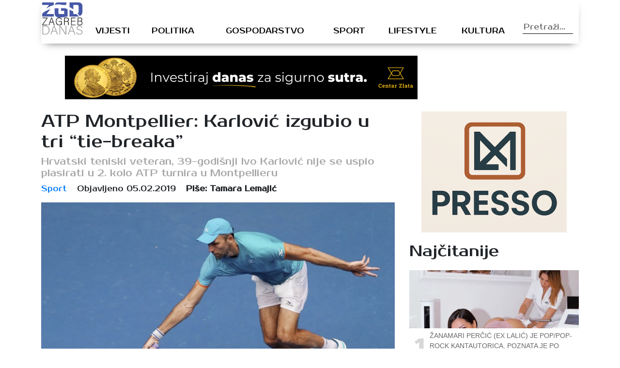

--- FILE ---
content_type: text/html; charset=UTF-8
request_url: https://zagrebdanas.hr/atp-montpellier-karlovic-izgubio-u-tri-tie-breaka/
body_size: 12507
content:
<!DOCTYPE html>
<html lang="hr" xmlns:fb="https://www.facebook.com/2008/fbml" xmlns:addthis="https://www.addthis.com/help/api-spec" >
<head>
	
    <meta http-equiv="content-type" content="text/html; charset=UTF-8" />
    <meta name="description" content="Zagreb danas - vijesti iz Zagreba i okolice" />
    <meta http-equiv="X-UA-Compatible" content="IE=edge">
    <meta name="viewport" content="width=device-width, initial-scale=1">
    <link rel="pingback" href="https://zagrebdanas.hr/xmlrpc.php" />
	<link href="https://fonts.googleapis.com/css?family=Prosto+One" rel="stylesheet">
	<!-- Global site tag (gtag.js) - Google Analytics -->
<script async src="https://www.googletagmanager.com/gtag/js?id=UA-123285039-1"></script>
<script>
  window.dataLayer = window.dataLayer || [];
  function gtag(){dataLayer.push(arguments);}
  gtag('js', new Date());

  gtag('config', 'UA-123285039-1');
</script>
    <meta name='robots' content='index, follow, max-image-preview:large, max-snippet:-1, max-video-preview:-1' />

	<!-- This site is optimized with the Yoast SEO plugin v26.8 - https://yoast.com/product/yoast-seo-wordpress/ -->
	<title>ATP Montpellier: Karlović izgubio u tri &quot;tie-breaka&quot; - Zagreb danas</title>
	<meta name="description" content="Hrvatski teniski veteran, 39-godišnji Ivo Karlović nije se uspio plasirati u 2. kolo ATP turnira u Montpellieru, u 1. kolu ga je svladao mlađi Španjolac" />
	<link rel="canonical" href="https://zagrebdanas.hr/atp-montpellier-karlovic-izgubio-u-tri-tie-breaka/" />
	<meta property="og:locale" content="hr_HR" />
	<meta property="og:type" content="article" />
	<meta property="og:title" content="ATP Montpellier: Karlović izgubio u tri &quot;tie-breaka&quot; - Zagreb danas" />
	<meta property="og:description" content="Hrvatski teniski veteran, 39-godišnji Ivo Karlović nije se uspio plasirati u 2. kolo ATP turnira u Montpellieru, u 1. kolu ga je svladao mlađi Španjolac" />
	<meta property="og:url" content="https://zagrebdanas.hr/atp-montpellier-karlovic-izgubio-u-tri-tie-breaka/" />
	<meta property="og:site_name" content="Zagreb danas" />
	<meta property="article:published_time" content="2019-02-05T08:00:59+00:00" />
	<meta property="og:image" content="https://zagrebdanas.hr/wp-content/uploads/2019/02/tenisač_ivo_karlović_05022019_zagrebdanas.jpg" />
	<meta property="og:image:width" content="825" />
	<meta property="og:image:height" content="550" />
	<meta property="og:image:type" content="image/jpeg" />
	<meta name="author" content="Tamara Lemajić" />
	<meta name="twitter:card" content="summary_large_image" />
	<meta name="twitter:label1" content="Napisao/la" />
	<meta name="twitter:data1" content="Tamara Lemajić" />
	<meta name="twitter:label2" content="Procijenjeno vrijeme čitanja" />
	<meta name="twitter:data2" content="1 minuta" />
	<script type="application/ld+json" class="yoast-schema-graph">{"@context":"https://schema.org","@graph":[{"@type":"Article","@id":"https://zagrebdanas.hr/atp-montpellier-karlovic-izgubio-u-tri-tie-breaka/#article","isPartOf":{"@id":"https://zagrebdanas.hr/atp-montpellier-karlovic-izgubio-u-tri-tie-breaka/"},"author":{"name":"Tamara Lemajić","@id":"https://zagrebdanas.hr/#/schema/person/b555816fe8e02ce3a017927cc8592e47"},"headline":"ATP Montpellier: Karlović izgubio u tri &#8220;tie-breaka&#8221;","datePublished":"2019-02-05T08:00:59+00:00","mainEntityOfPage":{"@id":"https://zagrebdanas.hr/atp-montpellier-karlovic-izgubio-u-tri-tie-breaka/"},"wordCount":193,"commentCount":0,"image":{"@id":"https://zagrebdanas.hr/atp-montpellier-karlovic-izgubio-u-tri-tie-breaka/#primaryimage"},"thumbnailUrl":"https://zagrebdanas.hr/wp-content/uploads/2019/02/tenisač_ivo_karlović_05022019_zagrebdanas.jpg","keywords":["atp turnir","ivo karlović","tenis","tie-break"],"articleSection":["Sport"],"inLanguage":"hr","potentialAction":[{"@type":"CommentAction","name":"Comment","target":["https://zagrebdanas.hr/atp-montpellier-karlovic-izgubio-u-tri-tie-breaka/#respond"]}]},{"@type":"WebPage","@id":"https://zagrebdanas.hr/atp-montpellier-karlovic-izgubio-u-tri-tie-breaka/","url":"https://zagrebdanas.hr/atp-montpellier-karlovic-izgubio-u-tri-tie-breaka/","name":"ATP Montpellier: Karlović izgubio u tri \"tie-breaka\" - Zagreb danas","isPartOf":{"@id":"https://zagrebdanas.hr/#website"},"primaryImageOfPage":{"@id":"https://zagrebdanas.hr/atp-montpellier-karlovic-izgubio-u-tri-tie-breaka/#primaryimage"},"image":{"@id":"https://zagrebdanas.hr/atp-montpellier-karlovic-izgubio-u-tri-tie-breaka/#primaryimage"},"thumbnailUrl":"https://zagrebdanas.hr/wp-content/uploads/2019/02/tenisač_ivo_karlović_05022019_zagrebdanas.jpg","datePublished":"2019-02-05T08:00:59+00:00","author":{"@id":"https://zagrebdanas.hr/#/schema/person/b555816fe8e02ce3a017927cc8592e47"},"description":"Hrvatski teniski veteran, 39-godišnji Ivo Karlović nije se uspio plasirati u 2. kolo ATP turnira u Montpellieru, u 1. kolu ga je svladao mlađi Španjolac","breadcrumb":{"@id":"https://zagrebdanas.hr/atp-montpellier-karlovic-izgubio-u-tri-tie-breaka/#breadcrumb"},"inLanguage":"hr","potentialAction":[{"@type":"ReadAction","target":["https://zagrebdanas.hr/atp-montpellier-karlovic-izgubio-u-tri-tie-breaka/"]}]},{"@type":"ImageObject","inLanguage":"hr","@id":"https://zagrebdanas.hr/atp-montpellier-karlovic-izgubio-u-tri-tie-breaka/#primaryimage","url":"https://zagrebdanas.hr/wp-content/uploads/2019/02/tenisač_ivo_karlović_05022019_zagrebdanas.jpg","contentUrl":"https://zagrebdanas.hr/wp-content/uploads/2019/02/tenisač_ivo_karlović_05022019_zagrebdanas.jpg","width":825,"height":550},{"@type":"BreadcrumbList","@id":"https://zagrebdanas.hr/atp-montpellier-karlovic-izgubio-u-tri-tie-breaka/#breadcrumb","itemListElement":[{"@type":"ListItem","position":1,"name":"Početna stranica","item":"https://zagrebdanas.hr/"},{"@type":"ListItem","position":2,"name":"ATP Montpellier: Karlović izgubio u tri &#8220;tie-breaka&#8221;"}]},{"@type":"WebSite","@id":"https://zagrebdanas.hr/#website","url":"https://zagrebdanas.hr/","name":"Zagreb danas","description":"Zagreb danas - vijesti iz Zagreba i okolice","potentialAction":[{"@type":"SearchAction","target":{"@type":"EntryPoint","urlTemplate":"https://zagrebdanas.hr/?s={search_term_string}"},"query-input":{"@type":"PropertyValueSpecification","valueRequired":true,"valueName":"search_term_string"}}],"inLanguage":"hr"},{"@type":"Person","@id":"https://zagrebdanas.hr/#/schema/person/b555816fe8e02ce3a017927cc8592e47","name":"Tamara Lemajić","image":{"@type":"ImageObject","inLanguage":"hr","@id":"https://zagrebdanas.hr/#/schema/person/image/","url":"https://secure.gravatar.com/avatar/f4dee4757e235d8d8f2f85774d4532e38f38f31fab9eeff76dc23a1f6a2dede0?s=96&d=mm&r=g","contentUrl":"https://secure.gravatar.com/avatar/f4dee4757e235d8d8f2f85774d4532e38f38f31fab9eeff76dc23a1f6a2dede0?s=96&d=mm&r=g","caption":"Tamara Lemajić"},"sameAs":["http://www.osijeknews.hr"],"url":"https://zagrebdanas.hr/author/tlemajic/"}]}</script>
	<!-- / Yoast SEO plugin. -->


<link rel='dns-prefetch' href='//s7.addthis.com' />
<link rel="alternate" type="application/rss+xml" title="Zagreb danas &raquo; ATP Montpellier: Karlović izgubio u tri &#8220;tie-breaka&#8221; Kanal komentara" href="https://zagrebdanas.hr/atp-montpellier-karlovic-izgubio-u-tri-tie-breaka/feed/" />
<link rel="alternate" title="oEmbed (JSON)" type="application/json+oembed" href="https://zagrebdanas.hr/wp-json/oembed/1.0/embed?url=https%3A%2F%2Fzagrebdanas.hr%2Fatp-montpellier-karlovic-izgubio-u-tri-tie-breaka%2F" />
<link rel="alternate" title="oEmbed (XML)" type="text/xml+oembed" href="https://zagrebdanas.hr/wp-json/oembed/1.0/embed?url=https%3A%2F%2Fzagrebdanas.hr%2Fatp-montpellier-karlovic-izgubio-u-tri-tie-breaka%2F&#038;format=xml" />
<style id='wp-img-auto-sizes-contain-inline-css' type='text/css'>
img:is([sizes=auto i],[sizes^="auto," i]){contain-intrinsic-size:3000px 1500px}
/*# sourceURL=wp-img-auto-sizes-contain-inline-css */
</style>
<link rel='stylesheet' id='dashicons-css' href='https://zagrebdanas.hr/wp-includes/css/dashicons.min.css?ver=6.9' media='all' />
<link rel='stylesheet' id='post-views-counter-frontend-css' href='https://zagrebdanas.hr/wp-content/plugins/post-views-counter/css/frontend.css?ver=1.7.3' media='all' />
<style id='wp-emoji-styles-inline-css' type='text/css'>

	img.wp-smiley, img.emoji {
		display: inline !important;
		border: none !important;
		box-shadow: none !important;
		height: 1em !important;
		width: 1em !important;
		margin: 0 0.07em !important;
		vertical-align: -0.1em !important;
		background: none !important;
		padding: 0 !important;
	}
/*# sourceURL=wp-emoji-styles-inline-css */
</style>
<style id='wp-block-library-inline-css' type='text/css'>
:root{--wp-block-synced-color:#7a00df;--wp-block-synced-color--rgb:122,0,223;--wp-bound-block-color:var(--wp-block-synced-color);--wp-editor-canvas-background:#ddd;--wp-admin-theme-color:#007cba;--wp-admin-theme-color--rgb:0,124,186;--wp-admin-theme-color-darker-10:#006ba1;--wp-admin-theme-color-darker-10--rgb:0,107,160.5;--wp-admin-theme-color-darker-20:#005a87;--wp-admin-theme-color-darker-20--rgb:0,90,135;--wp-admin-border-width-focus:2px}@media (min-resolution:192dpi){:root{--wp-admin-border-width-focus:1.5px}}.wp-element-button{cursor:pointer}:root .has-very-light-gray-background-color{background-color:#eee}:root .has-very-dark-gray-background-color{background-color:#313131}:root .has-very-light-gray-color{color:#eee}:root .has-very-dark-gray-color{color:#313131}:root .has-vivid-green-cyan-to-vivid-cyan-blue-gradient-background{background:linear-gradient(135deg,#00d084,#0693e3)}:root .has-purple-crush-gradient-background{background:linear-gradient(135deg,#34e2e4,#4721fb 50%,#ab1dfe)}:root .has-hazy-dawn-gradient-background{background:linear-gradient(135deg,#faaca8,#dad0ec)}:root .has-subdued-olive-gradient-background{background:linear-gradient(135deg,#fafae1,#67a671)}:root .has-atomic-cream-gradient-background{background:linear-gradient(135deg,#fdd79a,#004a59)}:root .has-nightshade-gradient-background{background:linear-gradient(135deg,#330968,#31cdcf)}:root .has-midnight-gradient-background{background:linear-gradient(135deg,#020381,#2874fc)}:root{--wp--preset--font-size--normal:16px;--wp--preset--font-size--huge:42px}.has-regular-font-size{font-size:1em}.has-larger-font-size{font-size:2.625em}.has-normal-font-size{font-size:var(--wp--preset--font-size--normal)}.has-huge-font-size{font-size:var(--wp--preset--font-size--huge)}.has-text-align-center{text-align:center}.has-text-align-left{text-align:left}.has-text-align-right{text-align:right}.has-fit-text{white-space:nowrap!important}#end-resizable-editor-section{display:none}.aligncenter{clear:both}.items-justified-left{justify-content:flex-start}.items-justified-center{justify-content:center}.items-justified-right{justify-content:flex-end}.items-justified-space-between{justify-content:space-between}.screen-reader-text{border:0;clip-path:inset(50%);height:1px;margin:-1px;overflow:hidden;padding:0;position:absolute;width:1px;word-wrap:normal!important}.screen-reader-text:focus{background-color:#ddd;clip-path:none;color:#444;display:block;font-size:1em;height:auto;left:5px;line-height:normal;padding:15px 23px 14px;text-decoration:none;top:5px;width:auto;z-index:100000}html :where(.has-border-color){border-style:solid}html :where([style*=border-top-color]){border-top-style:solid}html :where([style*=border-right-color]){border-right-style:solid}html :where([style*=border-bottom-color]){border-bottom-style:solid}html :where([style*=border-left-color]){border-left-style:solid}html :where([style*=border-width]){border-style:solid}html :where([style*=border-top-width]){border-top-style:solid}html :where([style*=border-right-width]){border-right-style:solid}html :where([style*=border-bottom-width]){border-bottom-style:solid}html :where([style*=border-left-width]){border-left-style:solid}html :where(img[class*=wp-image-]){height:auto;max-width:100%}:where(figure){margin:0 0 1em}html :where(.is-position-sticky){--wp-admin--admin-bar--position-offset:var(--wp-admin--admin-bar--height,0px)}@media screen and (max-width:600px){html :where(.is-position-sticky){--wp-admin--admin-bar--position-offset:0px}}
/*wp_block_styles_on_demand_placeholder:69720e0e6ef53*/
/*# sourceURL=wp-block-library-inline-css */
</style>
<style id='classic-theme-styles-inline-css' type='text/css'>
/*! This file is auto-generated */
.wp-block-button__link{color:#fff;background-color:#32373c;border-radius:9999px;box-shadow:none;text-decoration:none;padding:calc(.667em + 2px) calc(1.333em + 2px);font-size:1.125em}.wp-block-file__button{background:#32373c;color:#fff;text-decoration:none}
/*# sourceURL=/wp-includes/css/classic-themes.min.css */
</style>
<link rel='stylesheet' id='abWeatherStyle-css' href='https://zagrebdanas.hr/wp-content/plugins/ab-simple-weather/assets/css/abWeather.css?ver=6.9' media='all' />
<link rel='stylesheet' id='gdpr-css' href='https://zagrebdanas.hr/wp-content/plugins/gdpr/dist/css/public.css?ver=2.1.2' media='all' />
<link rel='stylesheet' id='wp-polls-css' href='https://zagrebdanas.hr/wp-content/plugins/wp-polls/polls-css.css?ver=2.77.3' media='all' />
<style id='wp-polls-inline-css' type='text/css'>
.wp-polls .pollbar {
	margin: 1px;
	font-size: 6px;
	line-height: 8px;
	height: 8px;
	background-image: url('https://zagrebdanas.hr/wp-content/plugins/wp-polls/images/default/pollbg.gif');
	border: 1px solid #c8c8c8;
}

/*# sourceURL=wp-polls-inline-css */
</style>
<link rel='stylesheet' id='wp-mcm-styles-css' href='https://zagrebdanas.hr/wp-content/plugins/wp-media-category-management/css/wp-mcm-styles.css?ver=2.5.0.1' media='all' />
<link rel='stylesheet' id='normalize-css' href='https://zagrebdanas.hr/wp-content/themes/Ofir_tema/css/normalize.css?ver=1.0' media='all' />
<link rel='stylesheet' id='bootstrapcss-css' href='https://zagrebdanas.hr/wp-content/themes/Ofir_tema/css/bootstrap.css?ver=1.0' media='all' />
<link rel='stylesheet' id='ofirblank-css' href='https://zagrebdanas.hr/wp-content/themes/Ofir_tema/style.css?ver=1.1' media='all' />
<link rel='stylesheet' id='addthis_all_pages-css' href='https://zagrebdanas.hr/wp-content/plugins/addthis/frontend/build/addthis_wordpress_public.min.css?ver=6.9' media='all' />
<script type="text/javascript" src="https://zagrebdanas.hr/wp-includes/js/jquery/jquery.min.js?ver=3.7.1" id="jquery-core-js"></script>
<script type="text/javascript" src="https://zagrebdanas.hr/wp-includes/js/jquery/jquery-migrate.min.js?ver=3.4.1" id="jquery-migrate-js"></script>
<script type="text/javascript" id="gdpr-js-extra">
/* <![CDATA[ */
var GDPR = {"ajaxurl":"https://zagrebdanas.hr/wp-admin/admin-ajax.php","logouturl":"","i18n":{"aborting":"Prekid u tijeku","logging_out":"You are being logged out.","continue":"Nastaviti","cancel":"Otkazati","ok":"OK","close_account":"Zatvorite svoj ra\u010dun?","close_account_warning":"Va\u0161 \u0107e ra\u010dun biti zatvoren i svi \u0107e se podaci trajno izbrisati i ne mogu se vratiti. Jesi li siguran?","are_you_sure":"Jesi li siguran?","policy_disagree":"Ako se ne sla\u017eete, vi\u0161e ne\u0107ete imati pristup na\u0161oj web stranici i bit \u0107ete odjavljeni."},"is_user_logged_in":"","refresh":"1"};
//# sourceURL=gdpr-js-extra
/* ]]> */
</script>
<script type="text/javascript" src="https://zagrebdanas.hr/wp-content/plugins/gdpr/dist/js/public.js?ver=2.1.2" id="gdpr-js"></script>
<link rel="https://api.w.org/" href="https://zagrebdanas.hr/wp-json/" /><link rel="alternate" title="JSON" type="application/json" href="https://zagrebdanas.hr/wp-json/wp/v2/posts/3392" /><link rel="EditURI" type="application/rsd+xml" title="RSD" href="https://zagrebdanas.hr/xmlrpc.php?rsd" />
<meta name="generator" content="WordPress 6.9" />
<link rel='shortlink' href='https://zagrebdanas.hr/?p=3392' />

<!-- This site is using AdRotate v5.7.3 Professional to display their advertisements - https://ajdg.solutions/ -->
<!-- AdRotate CSS -->
<style type="text/css" media="screen">
	.g { margin:0px; padding:0px; overflow:hidden; line-height:1; zoom:1; }
	.g img { height:auto; }
	.g-col { position:relative; float:left; }
	.g-col:first-child { margin-left: 0; }
	.g-col:last-child { margin-right: 0; }
	@media only screen and (max-width: 480px) {
		.g-col, .g-dyn, .g-single { width:100%; margin-left:0; margin-right:0; }
	}
</style>
<!-- /AdRotate CSS -->

<link rel="amphtml" href="https://zagrebdanas.hr/atp-montpellier-karlovic-izgubio-u-tri-tie-breaka/?amp=1"><link rel="icon" href="https://zagrebdanas.hr/wp-content/uploads/2018/08/cropped-zgfavi-32x32.png" sizes="32x32" />
<link rel="icon" href="https://zagrebdanas.hr/wp-content/uploads/2018/08/cropped-zgfavi-192x192.png" sizes="192x192" />
<link rel="apple-touch-icon" href="https://zagrebdanas.hr/wp-content/uploads/2018/08/cropped-zgfavi-180x180.png" />
<meta name="msapplication-TileImage" content="https://zagrebdanas.hr/wp-content/uploads/2018/08/cropped-zgfavi-270x270.png" />
	<script async src=https://pagead2.googlesyndication.com/pagead/js/adsbygoogle.js?client=ca-pub-6624468007765808crossorigin="anonymous"></script>
</head>
<body class="wp-singular post-template-default single single-post postid-3392 single-format-standard wp-theme-Ofir_tema">
<div id="fb-root"></div>
<script>(function(d, s, id) {
  var js, fjs = d.getElementsByTagName(s)[0];
  if (d.getElementById(id)) return;
  js = d.createElement(s); js.id = id;
  js.src = 'https://connect.facebook.net/hr_HR/sdk.js#xfbml=1&version=v2.11&appId=145865499444835&autoLogAppEvents=1';
  fjs.parentNode.insertBefore(js, fjs);
}(document, 'script', 'facebook-jssdk'));</script>
	<div class="wrapper">
		<header class="header clear" role="banner">
			<div class="container">
				<div class="row">
					<div class="col-lg-12">
						<nav class="navbar navbar-expand-lg navbar-light top_nav_cont">
							<a class="navbar-brand" href="/"><h1 class="logo"><img class="img-fluid logo_image header_logo" src="https://zagrebdanas.hr/wp-content/themes/Ofir_tema/img/zg_logo3.png" alt="Zagreb logo"/></h1></a>
							<button class="navbar-toggler" type="button" data-toggle="collapse" data-target="#navbarsExample05" aria-controls="navbarsExample05" aria-expanded="false" aria-label="Toggle navigation">
								<span class="navbar-toggler-icon"></span>
							</button>
							<div class="collapse navbar-collapse justify-content-md-center" id="navbarsExample05">
								<ul id="menu-main" class="navbar-nav top_nav"><li id="menu-item-83"><a href="https://zagrebdanas.hr/najnovije/">Vijesti</a></li>
<li id="menu-item-205"><a href="https://zagrebdanas.hr/politika/">Politika</a></li>
<li id="menu-item-206"><a href="https://zagrebdanas.hr/gospodarstvo/">Gospodarstvo</a></li>
<li id="menu-item-55"><a href="https://zagrebdanas.hr/sport/">Sport</a></li>
<li id="menu-item-56"><a href="https://zagrebdanas.hr/lifestyle/">Lifestyle</a></li>
<li id="menu-item-57"><a href="https://zagrebdanas.hr/kultura/">Kultura</a></li>
</ul>								<form role="search" method="get" id="searchform" class="searchform" action="https://zagrebdanas.hr">
									<div class="box">
										<div class="container-1">
											<input type="text" value="" name="s" id="s" placeholder="Pretraži..." />
												<span onClick="document.forms['searchform'].submit();" class="sc_button icon"><i class="fa fa-search"></i></span>   
										</div>
									</div>
								</form>
							</div>
						</nav>
					</div>
				</div>
				<div class="row">
					<div class="col-lg-9">
						<div class="top_com_wrap">
							<div class="g g-1"><div class="g-single a-25"><a class="gofollow" data-track="MjUsMSwxLDYw" href="https://www.centarzlata.com/kategorija/promo" target=""><img src="https://zagrebdanas.hr/wp-content/uploads/2026/01/Centar-zlata-investicijsko_zlato_728x90.png"/></a></div></div>						</div>
					</div>
					<div class="col-lg-3">
						<div id="absWeather" class="absWeather"></div>					</div>
				</div>
			</div>
		</header><div class="container">
	<div class="row">
		<div class="col-lg-8">
										<h1 class="sp_title">ATP Montpellier: Karlović izgubio u tri &#8220;tie-breaka&#8221;</h1>
							<h4 class="sp_subtitle">Hrvatski teniski veteran, 39-godišnji Ivo Karlović nije se uspio plasirati u 2. kolo ATP turnira u Montpellieru</h4>
							<div class="sp_author">
								<ul class="author">
									<li><a href="https://zagrebdanas.hr/sport/">Sport</a></li>
									<li><span class="sp_date">Objavljeno 05.02.2019</span></li>
									<li><strong>Piše: Tamara Lemajić</strong></li>
								</ul>
							</div>
							<img class="img-fluid single_big_image" src="https://zagrebdanas.hr/wp-content/uploads/2019/02/tenisač_ivo_karlović_05022019_zagrebdanas.jpg" />
							<div class="sp_social_cont">
								<!-- Created with a shortcode from an AddThis plugin --><div class="addthis_inline_share_toolbox_8o1q addthis_tool"></div><!-- End of short code snippet -->							</div>
							<div class="sp_content">
								<div class="at-above-post addthis_tool" data-url="https://zagrebdanas.hr/atp-montpellier-karlovic-izgubio-u-tri-tie-breaka/"></div><p>Hrvatski teniski veteran, 39-godišnji Ivo Karlović nije se uspio plasirati u 2. kolo ATP turnira u Montpellieru, u 1. kolu ga je svladao sedam godina mlađi Španjolac Marcel Granollers sa 7-6 (3), 6-7 (5), 7-6 (5) nakon dva sata i 10 minuta igre.</p>
<p>Bio je to dvoboj u kojemu niti jedan igrač nije izgubio gem na svom početnom udarcu, Karlović čak nije niti bio suočen s &#8220;break-loptom&#8221;, no Španjolac se bolje snašao u dva od tri &#8220;tie-breaka&#8221; i ostvario drugu pobjedu u petom međusobnom susretu ova dva igrača.</p><!-- Either there are no banners, they are disabled or none qualified for this location! -->
<p>Karlović je jedine dvije &#8220;break-lopte&#8221; imao u sedmoj igri prvog seta, ali nije ih uspio iskoristiti da bi u &#8220;tie-breaku&#8221; te dionice igre Granollers bio uvjerljiv sa 7-3.</p>
<p>I u &#8220;tie-break&#8221; drugog seta bolje je krenuo Granollers koji je poveo sa 3-0, no Karlović je osvojio šest od sljedećih sedam poena, a potom iskoristio drugu set-loptu.</p>
<p>Nažalost, u odlučujućoj igri trećeg seta uloge su se promijenile, Karlović je stekao inicijalnu prednost od 2-0 i 3-1, ali Granollers je uspio preokrenuti i povesti sa 6-4 te iskoristiti drugu meč-loptu.</p>
<p class="info" data-bind="html: Details.Signature">(Hina)</p>
<p data-bind="html: Details.Signature">Foto: Hina</p>
<!-- AddThis Advanced Settings above via filter on the_content --><!-- AddThis Advanced Settings below via filter on the_content --><!-- AddThis Advanced Settings generic via filter on the_content --><!-- AddThis Share Buttons above via filter on the_content --><!-- AddThis Share Buttons below via filter on the_content --><div class="at-below-post addthis_tool" data-url="https://zagrebdanas.hr/atp-montpellier-karlovic-izgubio-u-tri-tie-breaka/"></div><!-- AddThis Share Buttons generic via filter on the_content -->								<p class='single_tags'>Tagovi: <a href="https://zagrebdanas.hr/tag/atp-turnir/" title="atp turnir">atp turnir</a>, <a href="https://zagrebdanas.hr/tag/ivo-karlovic/" title="ivo karlović">ivo karlović</a>, <a href="https://zagrebdanas.hr/tag/tenis/" title="tenis">tenis</a>, <a href="https://zagrebdanas.hr/tag/tie-break/" title="tie-break">tie-break</a>, </p>								<div class="fb-comments hidden-xs" data-href="https://zagrebdanas.hr/atp-montpellier-karlovic-izgubio-u-tri-tie-breaka/" data-numposts="5" data-width="100%" data-colorscheme="light"></div>
							</div>
							</div>
		<div class="col-lg-4">
			<div class="com_con">
				<div class="g g-3"><div class="g-single a-22"><a class="gofollow" data-track="MjIsMywxLDYw" href="https://www.tiktok.com/@martins.smart.pro" target=""><img src="https://zagrebdanas.hr/wp-content/uploads/2026/01/mali-banner.jpg"/></a></div></div>			</div>
				<h2 class="section_title sp_section_title">Najčitanije</h2>
											<div class="mp_post_wrap">
								<div class="mp_image_wrap">
									<img class="img-fluid post_image" src="https://zagrebdanas.hr/wp-content/uploads/2019/04/žanamari_26042019_zagrebdanas.jpg"/>
								</div>
								<div class="mp_text_wrap">
									<span class="mp_num">1</span>
									<a class="post_link mp_link" href="https://zagrebdanas.hr/zanamari-pokazala-vrhunske-obline-gasi-internet-motaj-kablove/"><p class="post_subtitle mp_subtitle">Žanamari Perčić (ex Lalić) je pop/pop-rock kantautorica, poznata je po pobjedi u TV show-u Hrvatski Idol 2004.</p></a>
									<a class="post_link" href="https://zagrebdanas.hr/zanamari-pokazala-vrhunske-obline-gasi-internet-motaj-kablove/"><h2 class="post_title mp_title">Žanamari pokazala vrhunske obline! Gasi Internet! Motaj kablove! :)</h2></a>
								</div>
							</div>
												<div class="mp_post_wrap">
								<div class="mp_image_wrap">
									<img class="img-fluid post_image" src="https://zagrebdanas.hr/wp-content/uploads/2018/12/Monika_13.12.2018._zagrebdanas.hr_.jpg"/>
								</div>
								<div class="mp_text_wrap">
									<span class="mp_num">2</span>
									<a class="post_link mp_link" href="https://zagrebdanas.hr/foto-pogledajte-tko-je-monika-balakovic-i-kakve-veze-ima-poznatim-hrvatskim-influencerima/"><p class="post_subtitle mp_subtitle">Monika Bakalović je Zagrepčanka koja nas iznova obara s nogu - jedna je od onih, na čije radove "naletite" i "navučete" se do krajnjih granica!</p></a>
									<a class="post_link" href="https://zagrebdanas.hr/foto-pogledajte-tko-je-monika-balakovic-i-kakve-veze-ima-poznatim-hrvatskim-influencerima/"><h2 class="post_title mp_title">FOTO: Pogledajte tko je Monika Bakalović i kakve veze ima s poznatim hrvatskim &#8220;influencerima&#8221;</h2></a>
								</div>
							</div>
												<div class="mp_post_wrap">
								<div class="mp_image_wrap">
									<img class="img-fluid post_image" src="https://zagrebdanas.hr/wp-content/uploads/2018/07/izgradnja_ceste_26.5.2018._osijeknews.jpg"/>
								</div>
								<div class="mp_text_wrap">
									<span class="mp_num">3</span>
									<a class="post_link mp_link" href="https://zagrebdanas.hr/hak-stanje-na-cestama/"><p class="post_subtitle mp_subtitle">Zbog prometne nesreće na autocesti A3 Bregana-Lipovac između čvorova Sveta Nedelja i Bobovica, na 7. km, u smjeru Bregane, savjetujemo vozačima da voze opreznije</p></a>
									<a class="post_link" href="https://zagrebdanas.hr/hak-stanje-na-cestama/"><h2 class="post_title mp_title">HAK: Stanje na cestama</h2></a>
								</div>
							</div>
								<div class="com_con">
				<div class="g g-4"><div class="g-single a-22"><a class="gofollow" data-track="MjIsNCwxLDYw" href="https://www.tiktok.com/@martins.smart.pro" target=""><img src="https://zagrebdanas.hr/wp-content/uploads/2026/01/mali-banner.jpg"/></a></div></div>			</div>
		</div>
	</div>
	<div class="row">
		<div class="col-lg-12">
			<h2 class="section_title">Više iz kategorije</h2>
		</div>
	</div>
	<div class="row">
							<div class="col-lg-4 col-sm-6">
						<div class="post_wrap">
							<div class="post_image_wrap">
								<img class="img-fluid post_image" src="https://zagrebdanas.hr/wp-content/uploads/2026/01/zagrebacka_zupanija_sport.jpg"/>
							</div>
							<div class="post_text_wrap">
								<a class="post_link" href="https://zagrebdanas.hr/za-sport-u-ovoj-godini-rekordnih-25-milijuna-eura-iz-zagrebacke-zupanije/"><p class="post_subtitle">U odnosu na prošlu godinu to je porast od čak 840 tisuća eura“, rekao je Kolarec, dodavši kako takvi iznosi Zagrebačku županiju svrstavaju u sam vrh županija po izdvajanju za sport</p></a>
								<a class="post_link" href="https://zagrebdanas.hr/za-sport-u-ovoj-godini-rekordnih-25-milijuna-eura-iz-zagrebacke-zupanije/"><h2 class="post_title">Za sport u ovoj godini rekordnih 2,5 milijuna eura iz Zagrebačke županije</h2></a>
							</div>
						</div>
					</div>
								<div class="col-lg-4 col-sm-6">
						<div class="post_wrap">
							<div class="post_image_wrap">
								<img class="img-fluid post_image" src="https://zagrebdanas.hr/wp-content/uploads/2026/01/Otvoreno-prvenstvo-Grada-Zagreba-2025.jpg"/>
							</div>
							<div class="post_text_wrap">
								<a class="post_link" href="https://zagrebdanas.hr/pstk-uriho-pokrenuo-je-novi-eu-projekt-iznad-granica-iza-prepreka-i-poziva-djecu-na-besplatne-sportske-programe/"><p class="post_subtitle">Najstariji, najmasovniji i najtrofejniji parastolnoteniski klub u Hrvatskoj, započeo je s provedbom novog projekta „Iznad granica, iza prepreka“</p></a>
								<a class="post_link" href="https://zagrebdanas.hr/pstk-uriho-pokrenuo-je-novi-eu-projekt-iznad-granica-iza-prepreka-i-poziva-djecu-na-besplatne-sportske-programe/"><h2 class="post_title">PSTK URIHO pokrenuo je novi EU projekt „Iznad granica, iza prepreka“ i poziva djecu na besplatne sportske programe</h2></a>
							</div>
						</div>
					</div>
								<div class="col-lg-4 col-sm-6">
						<div class="post_wrap">
							<div class="post_image_wrap">
								<img class="img-fluid post_image" src="https://zagrebdanas.hr/wp-content/uploads/2025/12/Proracun-SPORT.png"/>
							</div>
							<div class="post_text_wrap">
								<a class="post_link" href="https://zagrebdanas.hr/za-sport-u-zagrebu-osigurano-rekordnih-169-milijuna-eura-u-2026-godini/"><p class="post_subtitle">Najveći dio programskih sredstava namijenjen je Javnim potrebama u sportu, za koje je u 2026. godini osigurano više od 32 milijuna eura</p></a>
								<a class="post_link" href="https://zagrebdanas.hr/za-sport-u-zagrebu-osigurano-rekordnih-169-milijuna-eura-u-2026-godini/"><h2 class="post_title">Za sport u Zagrebu osigurano rekordnih 169 milijuna eura u 2026. godini</h2></a>
							</div>
						</div>
					</div>
				</div>
</div>

			<footer class="footer" role="contentinfo">
				<div class="container">
					<div class="row">
						<div class="col-lg-4">
							<div class="footer_logo_cont">
								<img class="img-fluid logo_image" src="https://zagrebdanas.hr/wp-content/themes/Ofir_tema/img/zg_logo3.png" alt="Zagreb logo"/>
							</div>
						</div>
						<div class="col-lg-4">
							
						</div>
						<div class="col-lg-4">
							<h3 class="footer_section_title">Pratite nas</h3>
							<ul class="footer_social"><li><a href="https://zagrebdanas.hr/" target="_blank"><img src="https://zagrebdanas.hr/wp-content/uploads/2018/07/fb.png" /></a></li><li><a href="https://zagrebdanas.hr/" target="_blank"><img src="https://zagrebdanas.hr/wp-content/uploads/2018/07/tw.png" /></a></li><li><a href="https://zagrebdanas.hr/" target="_blank"><img src="https://zagrebdanas.hr/wp-content/uploads/2018/07/gp.png" /></a></li></ul>						</div>
					</div>
					<div class="row">
						<div class="col-lg-12">
							<ul id="menu-footer-meni" class="footer_nav"><li id="menu-item-25856"><a href="https://zagrebdanas.hr/impressum/">Impressum</a></li>
<li id="menu-item-93"><a href="https://zagrebdanas.hr/marketing-i-oglasavanje/">Marketing i oglašavanje</a></li>
<li id="menu-item-25855"><a href="https://zagrebdanas.hr/uvjeti-koristenja/">Uvjeti korištenja</a></li>
</ul>						</div>
						<div class="col-lg-12">
							<div class="copy">
								<p>Copyright &copy; 2026  |  Sva prava pridržana<br/>Nije dopušteno prenošenje i preuzimanje sadržaja bez dozvole!</p>
								<p>Izrada: <a href="https://ofir.hr" target="_blank" title="Ofir d.o.o."><img class="ofir_logo" src="https://zagrebdanas.hr/wp-content/themes/Ofir_tema/img/ofir_logo_c.png" alt="Ofir logo"></a></p>
							</div>
						</div>
					</div>
				</div>
			</footer>
		</div><!-- .wrapper -->

		<script type="speculationrules">
{"prefetch":[{"source":"document","where":{"and":[{"href_matches":"/*"},{"not":{"href_matches":["/wp-*.php","/wp-admin/*","/wp-content/uploads/*","/wp-content/*","/wp-content/plugins/*","/wp-content/themes/Ofir_tema/*","/*\\?(.+)"]}},{"not":{"selector_matches":"a[rel~=\"nofollow\"]"}},{"not":{"selector_matches":".no-prefetch, .no-prefetch a"}}]},"eagerness":"conservative"}]}
</script>
<div class="gdpr gdpr-overlay"></div>
<div class="gdpr gdpr-general-confirmation">
	<div class="gdpr-wrapper">
		<header>
			<div class="gdpr-box-title">
				<h3></h3>
				<span class="gdpr-close"></span>
			</div>
		</header>
		<div class="gdpr-content">
			<p></p>
		</div>
		<footer>
			<button class="gdpr-ok" data-callback="closeNotification">OK</button>
		</footer>
	</div>
</div>
<script data-cfasync="false" type="text/javascript">if (window.addthis_product === undefined) { window.addthis_product = "wpp"; } if (window.wp_product_version === undefined) { window.wp_product_version = "wpp-6.2.6"; } if (window.addthis_share === undefined) { window.addthis_share = {}; } if (window.addthis_config === undefined) { window.addthis_config = {"data_track_clickback":true,"ignore_server_config":true,"ui_atversion":"300"}; } if (window.addthis_layers === undefined) { window.addthis_layers = {}; } if (window.addthis_layers_tools === undefined) { window.addthis_layers_tools = [{"responsiveshare":{"numPreferredServices":3,"counts":"none","size":"20px","style":"responsive","shareCountThreshold":0,"services":"facebook,twitter,pinterest_share,google_plusone_share","elements":".addthis_inline_share_toolbox_8o1q","id":"responsiveshare"}}]; } else { window.addthis_layers_tools.push({"responsiveshare":{"numPreferredServices":3,"counts":"none","size":"20px","style":"responsive","shareCountThreshold":0,"services":"facebook,twitter,pinterest_share,google_plusone_share","elements":".addthis_inline_share_toolbox_8o1q","id":"responsiveshare"}});  } if (window.addthis_plugin_info === undefined) { window.addthis_plugin_info = {"info_status":"enabled","cms_name":"WordPress","plugin_name":"Share Buttons by AddThis","plugin_version":"6.2.6","plugin_mode":"WordPress","anonymous_profile_id":"wp-d35169ad883f5a352b04c2b0e66a4414","page_info":{"template":"posts","post_type":""},"sharing_enabled_on_post_via_metabox":false}; } 
                    (function() {
                      var first_load_interval_id = setInterval(function () {
                        if (typeof window.addthis !== 'undefined') {
                          window.clearInterval(first_load_interval_id);
                          if (typeof window.addthis_layers !== 'undefined' && Object.getOwnPropertyNames(window.addthis_layers).length > 0) {
                            window.addthis.layers(window.addthis_layers);
                          }
                          if (Array.isArray(window.addthis_layers_tools)) {
                            for (i = 0; i < window.addthis_layers_tools.length; i++) {
                              window.addthis.layers(window.addthis_layers_tools[i]);
                            }
                          }
                        }
                     },1000)
                    }());
                </script><script type="text/javascript" src="https://zagrebdanas.hr/wp-content/plugins/ab-simple-weather/assets/js/jquery.simpleWeather.min.js?ver=6.9" id="abWeatherScript-js"></script>
<script type="text/javascript" id="adrotate-clicktracker-js-extra">
/* <![CDATA[ */
var click_object = {"ajax_url":"https://zagrebdanas.hr/wp-admin/admin-ajax.php"};
//# sourceURL=adrotate-clicktracker-js-extra
/* ]]> */
</script>
<script type="text/javascript" src="https://zagrebdanas.hr/wp-content/plugins/adrotate-pro/library/jquery.adrotate.clicktracker.js" id="adrotate-clicktracker-js"></script>
<script type="text/javascript" id="wp-polls-js-extra">
/* <![CDATA[ */
var pollsL10n = {"ajax_url":"https://zagrebdanas.hr/wp-admin/admin-ajax.php","text_wait":"Your last request is still being processed. Please wait a while ...","text_valid":"Please choose a valid poll answer.","text_multiple":"Maximum number of choices allowed: ","show_loading":"1","show_fading":"1"};
//# sourceURL=wp-polls-js-extra
/* ]]> */
</script>
<script type="text/javascript" src="https://zagrebdanas.hr/wp-content/plugins/wp-polls/polls-js.js?ver=2.77.3" id="wp-polls-js"></script>
<script type="text/javascript" src="https://zagrebdanas.hr/wp-content/themes/Ofir_tema/js/bootstrap.min.js" id="theme-js-js"></script>
<script type="text/javascript" src="https://s7.addthis.com/js/300/addthis_widget.js?ver=6.9#pubid=wp-d35169ad883f5a352b04c2b0e66a4414" id="addthis_widget-js"></script>
<script type="text/javascript" src="https://zagrebdanas.hr/wp-content/plugins/gallery-lightbox-slider/js/jquery/photobox/jquery.photobox.min.js?ver=1.0.0.41" id="glg-photobox-js"></script>

<!--[if lt IE 9]><link rel="stylesheet" href="https://zagrebdanas.hr/wp-content/plugins/gallery-lightbox-slider '/css/photobox/photobox.ie.css'.'"><![endif]-->

<style type="text/css">
#pbOverlay { background:rgba(0,0,0,.90)  none repeat scroll 0% 0% !important; }
	.gallery-caption, .blocks-gallery-item figcaption {}	.pbWrapper > img{display: inline;}
	#pbThumbsToggler {display: none !important;}
</style>

<script type="text/javascript">// <![CDATA[
jQuery(document).ready(function($) {
	/* START --- Gallery Lightbox Lite --- */
	
	/* Replace default title to more fancy :) */
	$('.gallery img').each(function(i) {

		$alt = $(this).attr('alt');

		$(this).attr('alt', $alt.replace(/-|_/g, ' '));

		$altnew = $(this).attr('alt').replace(/\b[a-z]/g, function(letter) {

			    return letter.toUpperCase();

			});

		$(this).attr('alt', $altnew );

	});

		
    function escapeHtml(unsafe) {
        return unsafe
            .replace(/&/g, "&amp;")
            .replace(/</g, "&lt;")
            .replace(/>/g, "&gt;")
            .replace(/"/g, "&quot;")
            .replace(/'/g, "&#039;");
    }
	/* Gutenberg Adaptive */
	$('.blocks-gallery-item, .wp-block-image').each(function(i) {

		var $blck = $(this).find('img'),
		$isSrc = $blck.attr('src');

		if (! $blck.closest('a').length) {
			$blck.wrap('<a class="glg-a-custom-wrap" href="'+$isSrc+'"></a>');
		}
		else {
			$blck.closest('a').addClass('glg-a-custom-wrap');
		}

        /* Sanitize */
        if (typeof $blck.attr('alt') !== 'undefined' && $blck.attr('alt') !== '') {
            $blck.attr('alt', escapeHtml($blck.attr('alt')));
        }

	});

	
	/* Initialize!
	.glg-a-custom-wrap (Block Gallery)
	.carousel-item:not(".bx-clone") > a:not(".icp_custom_link") (Image Carousel)
	.gallery-item > dt > a (Native Gallery) */
	$('.gallery, .ghozylab-gallery, .wp-block-gallery')
		.photobox('.carousel-item > a:not(".icp_custom_link"),a.glg-a-custom-wrap, .gallery-item > dt > a, .gallery-item > div > a',{
			autoplay: true,
			time: 3000,
			thumbs: true,
			counter: ''
		}, callback);
		function callback(){
		};

});

/* END --- Gallery Lightbox Lite --- */

// ]]></script>


    <script id="wp-emoji-settings" type="application/json">
{"baseUrl":"https://s.w.org/images/core/emoji/17.0.2/72x72/","ext":".png","svgUrl":"https://s.w.org/images/core/emoji/17.0.2/svg/","svgExt":".svg","source":{"concatemoji":"https://zagrebdanas.hr/wp-includes/js/wp-emoji-release.min.js?ver=6.9"}}
</script>
<script type="module">
/* <![CDATA[ */
/*! This file is auto-generated */
const a=JSON.parse(document.getElementById("wp-emoji-settings").textContent),o=(window._wpemojiSettings=a,"wpEmojiSettingsSupports"),s=["flag","emoji"];function i(e){try{var t={supportTests:e,timestamp:(new Date).valueOf()};sessionStorage.setItem(o,JSON.stringify(t))}catch(e){}}function c(e,t,n){e.clearRect(0,0,e.canvas.width,e.canvas.height),e.fillText(t,0,0);t=new Uint32Array(e.getImageData(0,0,e.canvas.width,e.canvas.height).data);e.clearRect(0,0,e.canvas.width,e.canvas.height),e.fillText(n,0,0);const a=new Uint32Array(e.getImageData(0,0,e.canvas.width,e.canvas.height).data);return t.every((e,t)=>e===a[t])}function p(e,t){e.clearRect(0,0,e.canvas.width,e.canvas.height),e.fillText(t,0,0);var n=e.getImageData(16,16,1,1);for(let e=0;e<n.data.length;e++)if(0!==n.data[e])return!1;return!0}function u(e,t,n,a){switch(t){case"flag":return n(e,"\ud83c\udff3\ufe0f\u200d\u26a7\ufe0f","\ud83c\udff3\ufe0f\u200b\u26a7\ufe0f")?!1:!n(e,"\ud83c\udde8\ud83c\uddf6","\ud83c\udde8\u200b\ud83c\uddf6")&&!n(e,"\ud83c\udff4\udb40\udc67\udb40\udc62\udb40\udc65\udb40\udc6e\udb40\udc67\udb40\udc7f","\ud83c\udff4\u200b\udb40\udc67\u200b\udb40\udc62\u200b\udb40\udc65\u200b\udb40\udc6e\u200b\udb40\udc67\u200b\udb40\udc7f");case"emoji":return!a(e,"\ud83e\u1fac8")}return!1}function f(e,t,n,a){let r;const o=(r="undefined"!=typeof WorkerGlobalScope&&self instanceof WorkerGlobalScope?new OffscreenCanvas(300,150):document.createElement("canvas")).getContext("2d",{willReadFrequently:!0}),s=(o.textBaseline="top",o.font="600 32px Arial",{});return e.forEach(e=>{s[e]=t(o,e,n,a)}),s}function r(e){var t=document.createElement("script");t.src=e,t.defer=!0,document.head.appendChild(t)}a.supports={everything:!0,everythingExceptFlag:!0},new Promise(t=>{let n=function(){try{var e=JSON.parse(sessionStorage.getItem(o));if("object"==typeof e&&"number"==typeof e.timestamp&&(new Date).valueOf()<e.timestamp+604800&&"object"==typeof e.supportTests)return e.supportTests}catch(e){}return null}();if(!n){if("undefined"!=typeof Worker&&"undefined"!=typeof OffscreenCanvas&&"undefined"!=typeof URL&&URL.createObjectURL&&"undefined"!=typeof Blob)try{var e="postMessage("+f.toString()+"("+[JSON.stringify(s),u.toString(),c.toString(),p.toString()].join(",")+"));",a=new Blob([e],{type:"text/javascript"});const r=new Worker(URL.createObjectURL(a),{name:"wpTestEmojiSupports"});return void(r.onmessage=e=>{i(n=e.data),r.terminate(),t(n)})}catch(e){}i(n=f(s,u,c,p))}t(n)}).then(e=>{for(const n in e)a.supports[n]=e[n],a.supports.everything=a.supports.everything&&a.supports[n],"flag"!==n&&(a.supports.everythingExceptFlag=a.supports.everythingExceptFlag&&a.supports[n]);var t;a.supports.everythingExceptFlag=a.supports.everythingExceptFlag&&!a.supports.flag,a.supports.everything||((t=a.source||{}).concatemoji?r(t.concatemoji):t.wpemoji&&t.twemoji&&(r(t.twemoji),r(t.wpemoji)))});
//# sourceURL=https://zagrebdanas.hr/wp-includes/js/wp-emoji-loader.min.js
/* ]]> */
</script>
    <script type="text/javascript ">
    //Docs at http://simpleweatherjs.com
    jQuery(document).ready(function() { 
        jQuery.simpleWeather({
            location: 'Zagreb',  
            woeid: '',
            unit: 'c',
            success: function(weather) {
                html = '<div class="abWeatherDisplay">';
                                html += '<i class="absicoin_div icon-' + weather.code + '"></i> ';
                                html += weather.temp + '&deg;' + weather.units.temp;
                html += '</div>';
                html += '<ul>';
                                                html += ' </li>';
                                                                                html += '</ul>';

                jQuery("#absWeather").html(html);
            },
            error: function(error) {
                jQuery("#abWeather").html('<p>' + error + '</p>');
            }
        });
    });
</script>
    
	</body>
</html>


--- FILE ---
content_type: text/html; charset=utf-8
request_url: https://www.google.com/recaptcha/api2/aframe
body_size: 268
content:
<!DOCTYPE HTML><html><head><meta http-equiv="content-type" content="text/html; charset=UTF-8"></head><body><script nonce="zF_CzX8PFAs0cOeVPiH_bQ">/** Anti-fraud and anti-abuse applications only. See google.com/recaptcha */ try{var clients={'sodar':'https://pagead2.googlesyndication.com/pagead/sodar?'};window.addEventListener("message",function(a){try{if(a.source===window.parent){var b=JSON.parse(a.data);var c=clients[b['id']];if(c){var d=document.createElement('img');d.src=c+b['params']+'&rc='+(localStorage.getItem("rc::a")?sessionStorage.getItem("rc::b"):"");window.document.body.appendChild(d);sessionStorage.setItem("rc::e",parseInt(sessionStorage.getItem("rc::e")||0)+1);localStorage.setItem("rc::h",'1769082388742');}}}catch(b){}});window.parent.postMessage("_grecaptcha_ready", "*");}catch(b){}</script></body></html>